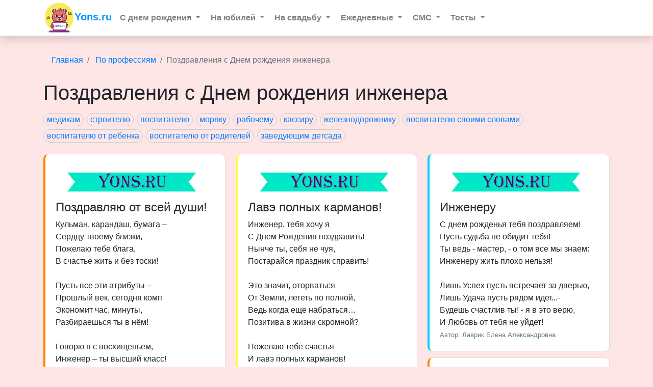

--- FILE ---
content_type: text/html; charset=UTF-8
request_url: https://www.yons.ru/pozd/s-dnem-rozhdeniya-inzhenera
body_size: 12610
content:
<!DOCTYPE html>
<html lang="ru">
  <head>
	<meta charset="utf-8">
    <title>Поздравления с Днем рождения инженера</title>
	<meta name="description" content="На сайте Yons вы найдёте лучшие Поздравления с Днем рождения инженера. Красивые Поздравления с Днем рождения инженера в удобном виде на нашем сайте" />
	<meta name="keywords" content="" />
	<meta name="viewport" content="width=device-width, initial-scale=1, shrink-to-fit=no">
    
	<link defer rel="stylesheet" href="/themes/bootstrap4beta/css/bootstrap.min.css?v4">
	
	
	<script defer src="/themes/jquery/jquery-3.2.1.min.js?v4"></script>
	<!--script src="/themes/bootstrap4/js/tether.min.js"></script -->
	<script defer src="/themes/bootstrap4beta/js/popper.min.js?v4"></script>
	<script defer src="/themes/bootstrap4beta/js/bootstrap.min.js?v4"></script>
	
	<script>var zbb_url_subdir = '';</script>
	<script>var domain = 'yons.ru';</script>
	
	<script defer src="/themes/bootstrap-notify/bootstrap-notify.min.js"></script>
	
    	
	
    
	<link rel="shortcut icon" href="/img/i/favicon.ico" type="image/x-icon">
	<link rel="icon" href="/img/i/favicon.ico" type="image/x-icon">
	
	<link rel="apple-touch-icon" sizes="180x180" href="/img/i/apple-icon.png">
	<link rel="icon" type="image/png" sizes="32x32" href="/img/i/favicon-32x32.png">
	<link rel="icon" type="image/png" sizes="16x16" href="/img/i/favicon-16x16.png">
	<meta name="msapplication-TileColor" content="#da532c">
	<meta name="theme-color" content="#ffffff">
	
  </head>
<body id="page-top">
<style>
.navbar .dropdown-menu div[class*="col"] {
    margin-bottom: 1rem
}

.navbar .dropdown-menu {
    border: none;
    background-color: #ffffff !important;
    margin-top: 8px
}

.navbar {
    padding-top: 0px;
    padding-bottom: 0px
}

.navbar .nav-item {
    padding: .5rem .5rem;
    margin: 0 .25rem
}

.navbar .dropdown {
    position: static
}

.navbar .dropdown-menu {
    width: 100%;
    left: 0;
    right: 0;
    top: 45px
}

.navbar .dropdown:hover .dropdown-menu,
.navbar .dropdown .dropdown-menu:hover {
    display: block !important
}

.navbar .dropdown-menu {
    border: 1px solid rgba(0, 0, 0, .15);
    background-color: #fff
}

a.i {
    margin-top: -20px;
    font-weight: 400;
    color: black
}

a.catogary {
    margin-left: -20px;
    color: black
}

button.srch {
    padding: 0px
}

@media only screen and (max-width: 1024px) and (min-width: 768px) {
    input.srch {
        padding: 0px;
        width: 100%
    }
}

a.nav-link.active {
    font-weight: 700;
    background-color: #fdee64;
    color: black
}

a.navbar-brand {
    color: rgb(3 151 255) !important;
    font-weight: bolder;
}

span.navbar-toggler.icon {
    color: black
}

.border-left-primary {
	border-left-color: #ff8101;
    border-left-width: 4px;
    border-radius: 10px;
}

.card-rounded {
    border-radius: 10px;
}

.breadcrumb {
    background-color: rgba(255,255,255,0);
}

.btn {
    border-radius: 50px !important;
}
.btn-xs {
    padding: 0px 6px;
    border: 1px solid #ccc;
    margin-right: 6px;
    margin-bottom: 6px;
}

.btn-success:not(:disabled):not(.disabled).active, .btn-success:not(:disabled):not(.disabled):active, .show>.btn-success.dropdown-toggle {
    background-color: rgb(3 151 255) !important;
}

</style>


<div class="bg-white topbar shadow mb-4">

<nav class="navbar navbar-expand-sm navbar-light container"> <a class="navbar-brand" href="/"><img src="/img/logo100.png" width="60">Yons.ru</a>
    <!--Toggle Collapse Button--> <button class="navbar-toggler collapsed" type="button" data-toggle="collapse" data-target="#navbarSupportedContent" aria-controls="navbarSupportedContent" aria-expanded="false" aria-label=""> <span class="navbar-toggler-icon"></span> </button>
    <!--Division for navbar-->
    <div class="navbar-collapse collapse" id="navbarSupportedContent" style="">
        <!--UL for links-->
        <ul class="navbar-nav mr-auto">
            <!-- Catagory 1-->
            <li class="nav-item dropdown"> <a class="nav-link dropdown-toggle catogary" href="#" id="navbarDropdown" role="button" data-toggle="dropdown" aria-haspopup="true" aria-expanded="false"> <strong> C днем рождения </strong> </a>
                <!--Div for catogary 1-->
                <div class="dropdown-menu" aria-labelledby="navbarDropdown">
                    <div class="container-fluid">
                        <div class="row">
                            <!--Row 1-->
                            <div class="col-md-3">
                                <ul class="nav flex-column">
                                    <li class="nav-item"> <a class="nav-link active" href="/pozd/na-den-rozhdeniya">С Днём рождения</a></li>
                                    
                                    <li class="nav-item"> <a class="nav-link i" href="/pozd/s-dnem-rojdeniya-v-stihah">В стихах</a></li>
                                    <li class="nav-item"> <a class="nav-link i" href="/pozd/dr-v-proze">В прозе</a></li>
                                    <li class="nav-item"> <a class="nav-link i" href="/pozd/s-dnem-rojdenia-pozhelaniya">Пожелания</a></li>
                                    <li class="nav-item"> <a class="nav-link i" href="/pozd/s-dr-prikolnie">Прикольные</a></li>
                                    <li class="nav-item"> <a class="nav-link i" href="/pozd/s-dr-do-slyoz">До слёз</a></li>
                                    <li class="nav-item"> <a class="nav-link i" href="/pozd/s-dnem-rezhdeniya-svoimi-slovami-do-slyoz">Своими словами до слёз</a></li>
                                    <li class="nav-item"> <a class="nav-link i" href="/pozd/s-dr-na-angliiskom">На английском</a></li>
                                    
                                    <li class="nav-item"> <a class="nav-link i" href="/pozd/na-den-rozhdeniya-k-podarku">К подарку</a></li>
                                    <li class="nav-item"> <a class="nav-link i" href="/pozd/po-znaku-zodiaka">По знаку зодиака</a></li>
                                    <li class="nav-item"> <a class="nav-link i" href="/pozd/s-dr-lubimym">Любимым</a></li>
                                    <li class="nav-item"> <a class="nav-link i" href="/pozd/s-proshedshim-dr">С прошедшим</a></li>
                                    <li class="nav-item"> <a class="nav-link i" href="/pozd/tekst-priglasheniya-na-den-rozhdeniya">Приглашения</a></li>
                                    <li class="nav-item"> <a class="nav-link i" href="/pozd/spasibo-za-pozdravlenie-na-den-rozhdeniya">Благодарности за поздравление</a></li>

                                </ul>
                            </div>
                            
                            <div class="col-md-3">
                                <ul class="nav flex-column">
                                    <li class="nav-item"> <a class="nav-link active" href="#">Друзьям</a> </li>
                                    
                                    <li class="nav-item"> <a class="nav-link i" href="/pozd/podruge">Подруге</a></li>
                                    <li class="nav-item"> <a class="nav-link i" href="/pozd/drugu">Другу</a></li>
                                    <li class="nav-item"> <a class="nav-link i" href="/pozd/zhenshine">Женщине</a></li>
                                    
                                    <li class="nav-item"> <a class="nav-link i" href="/pozd/po-imenam-zhenshhinam">Женщинам по именам</a></li>
                                    <li class="nav-item"> <a class="nav-link i" href="/pozd/muzhchine">Мужчине</a></li>
                                    <li class="nav-item"> <a class="nav-link i" href="/pozd/po-imenam-muzhchinam">Мужчинам по именам</a></li>
                                    
                                    <li class="nav-item"> <a class="nav-link i" href="/pozd/devushke">Девушке</a></li>
                                    <li class="nav-item"> <a class="nav-link i" href="/pozd/parnyu">Парню</a></li>     
                                    
                                </ul>
                            </div>
                            
                            <div class="col-md-3">
                                <ul class="nav flex-column">
                                    <li class="nav-item"> <a class="nav-link active" href="/pozd/na-den-rozhdeniya">Родным</a> </li>
                                    <li class="nav-item"> <a class="nav-link i" href="/pozd/mame">Маме</a> </li>
                                    <li class="nav-item"> <a class="nav-link i" href="/pozd/pape">Папе</a> </li>
                                    <li class="nav-item"> <a class="nav-link i" href="/pozd/docheri">Дочери</a> </li>
                                    <li class="nav-item"> <a class="nav-link i" href="/pozd/synu">Сыну</a> </li>
                                    <li class="nav-item"> <a class="nav-link i" href="/pozd/sestre">Сестре</a> </li>
                                    <li class="nav-item"> <a class="nav-link i" href="/pozd/bratu">Брату</a> </li>
                                    <li class="nav-item"> <a class="nav-link i" href="/pozd/babushke">Бабушке</a></li>
                                    <li class="nav-item"> <a class="nav-link i" href="/pozd/dedushke">Дедушке</a></li>
                                    <li class="nav-item"> <a class="nav-link i" href="/pozd/pozdrav-tete">Тёте</a></li>
                                    <li class="nav-item"> <a class="nav-link i" href="/pozd/dyade">Дяде</a></li>
                                    <li class="nav-item"> <a class="nav-link i" href="/pozd/zhene">Жене</a></li>
                                    <li class="nav-item"> <a class="nav-link i" href="/pozd/muzhu">Мужу</a></li>
                                    <li class="nav-item"> <a class="nav-link i" href="/pozd/vnuchke">Внучке</a></li>
                                    <li class="nav-item"> <a class="nav-link i" href="/pozd/vnuku">Внуку</a></li>
                                    <li class="nav-item"> <a class="nav-link i" href="/pozd/s-dr-rebenku">Ребёнку</a></li>

                                                             
                                    
                                </ul>
                            </div>
                            
                            <div class="col-md-3">
                                <ul class="nav flex-column">
                                    
                                    <li class="nav-item"> <a class="nav-link i" href="/pozd/plemyannice">Племяннице</a></li>
                                    <li class="nav-item"> <a class="nav-link i" href="/pozd/plemyanniku">Племяннику</a></li>
                                    
                                    <li class="nav-item"> <a class="nav-link i" href="/pozd/krestnoi">Крёстной</a></li>
                                    <li class="nav-item"> <a class="nav-link i" href="/pozd/krestnomu">Крёстному</a></li>
                                    
                                    <li class="nav-item"> <a class="nav-link i" href="/pozd/krestnice">Крестнице</a></li>
                                    <li class="nav-item"> <a class="nav-link i" href="/pozd/krestniku">Крестнику</a></li>
                                    <li class="nav-item"> <a class="nav-link i" href="/pozd/teshe">Тёще</a></li>
                                    <li class="nav-item"> <a class="nav-link i" href="/pozd/testu">Тестю</a></li>
                                    <li class="nav-item"> <a class="nav-link i" href="/pozd/nevestke">Невестке</a></li>
                                    <li class="nav-item"> <a class="nav-link i" href="/pozd/zyatu">Зятю</a></li>
                                    <li class="nav-item"> <a class="nav-link i" href="/pozd/svekrovi">Свекрови</a></li>
                                    <li class="nav-item"> <a class="nav-link i" href="/pozd/svekru">Свёкру</a></li>
                                    
                                    <li class="nav-item"> <a class="nav-link i" href="/pozd/detyam-i-vnukam">Детям и внука</a></li>                                    
                                    
                                    <li class="nav-item"> <a class="nav-link i" href="/pozd/na-den-rozhdeniya">другим...</a> </li>
                                </ul>
                            </div>

                            
                        </div>
                    </div>
                </div>
            </li> <!-- Catagory 2-->
            <li class="nav-item dropdown"> <a class="nav-link dropdown-toggle catogary" href="#" id="navbarDropdown" role="button" data-toggle="dropdown" aria-haspopup="true" aria-expanded="false"> <strong> На юбилей </strong> </a>
                <!--Div for catogary 2-->
                <div class="dropdown-menu" aria-labelledby="navbarDropdown">
                    <div class="container-fluid">
                        <div class="row">
                            <!--Row 1-->
                            <div class="col-md-3">
                                <!--Column 1-->
                                <ul class="nav flex-column">
                                    <li class="nav-item"> <a class="nav-link active" href="#"></a> </li>
                                    <li class="nav-item"> <a class="nav-link i" href="/pozd/yubilej-universalnye">На юбилей в стихах</a> </li>
                                    <li class="nav-item"> <a class="nav-link i" href="/pozd/na-yubiley">Красивые на юбилей</a> </li>

                                </ul>
                            </div>
                            <div class="col-md-3">
                                <!--Column 2-->
                                <ul class="nav flex-column">
                                    
                                    <li class="nav-item"> <a class="nav-link active" href="#">Универсальные</a></li>
                                    <li class="nav-item"> <a class="nav-link i" href="/pozd/yubilej-18-let">18 лет</a></li>
                                    <li class="nav-item"> <a class="nav-link i" href="/pozd/yubilej-20-let">20 лет</a></li>
                                    <li class="nav-item"> <a class="nav-link i" href="/pozd/yubilej-25-let">25 лет</a></li>
                                    <li class="nav-item"> <a class="nav-link i" href="/pozd/yubilej-30-let">30 лет</a></li>
                                    <li class="nav-item"> <a class="nav-link i" href="/pozd/yubilej-35-let">35 лет</a></li>
                                    <li class="nav-item"> <a class="nav-link i" href="/pozd/yubilej-40-let">40 лет</a></li>
                                    <li class="nav-item"> <a class="nav-link i" href="/pozd/yubilej-45-let">45 лет</a></li>
                                    <li class="nav-item"> <a class="nav-link i" href="/pozd/yubilej-50-let">50 лет</a></li>
                                    <li class="nav-item"> <a class="nav-link i" href="/pozd/yubilej-55-let">55 лет</a></li>
                                    <li class="nav-item"> <a class="nav-link i" href="/pozd/yubilej-60-let">60 лет</a></li>
                                    <li class="nav-item"> <a class="nav-link i" href="/pozd/yubilej-70-let">70 лет</a></li>
                                    <li class="nav-item"> <a class="nav-link i" href="/pozd/yubilej-75-let">75 лет</a></li>
                                    <li class="nav-item"> <a class="nav-link i" href="/pozd/yubilej-80-let">80 лет</a></li>
                                    <li class="nav-item"> <a class="nav-link i" href="/pozd/yubilej-85-let">85 лет</a></li>
                                    <li class="nav-item"> <a class="nav-link i" href="/pozd/yubilej-90-let">90 лет</a></li>                                       
                                    
                                </ul>
                            </div>
                            <div class="col-md-3">
                                <!--Column 3-->
                                <ul class="nav flex-column">
                                    <li class="nav-item"> <a class="nav-link active" href="#">Женщине</a></li>
                                    <li class="nav-item"> <a class="nav-link i" href="/pozd/pozdravlenie-s-dnem-rozhdeniya-zhenschine-30-let">30 лет</a></li>
                                    <li class="nav-item"> <a class="nav-link i" href="/pozd/pozdravlenie-s-dnem-rozhdeniya-zhenschine-35-let">35 лет</a></li>
                                    <li class="nav-item"> <a class="nav-link i" href="/pozd/pozdravlenie-s-dnem-rozhdeniya-zhenschine-40-let">40 лет</a></li>
                                    <li class="nav-item"> <a class="nav-link i" href="/pozd/pozdravlenie-s-dnem-rozhdeniya-zhenschine-45-let">45 лет</a></li>
                                    <li class="nav-item"> <a class="nav-link i" href="/pozd/pozdravlenie-s-dnem-rozhdeniya-zhenschine-50-let">50 лет</a></li>
                                    <li class="nav-item"> <a class="nav-link i" href="/pozd/pozdravlenie-s-dnem-rozhdeniya-zhenschine-55-let">55 лет</a></li>
                                    <li class="nav-item"> <a class="nav-link i" href="/pozd/pozdravlenie-s-dnem-rozhdeniya-zhenschine-60-let">60 лет</a></li>
                                    <li class="nav-item"> <a class="nav-link i" href="/pozd/pozdravlenie-s-dnem-rozhdeniya-zhenschine-65-let">65 лет</a></li>
                                    <li class="nav-item"> <a class="nav-link i" href="/pozd/pozdravlenie-s-dnem-rozhdeniya-zhenschine-70-let">70 лет</a></li>
                                </ul>
                            </div>
                            
                            <div class="col-md-3">
                                <!--Column 3-->
                                <ul class="nav flex-column">
                                    <li class="nav-item"> <a class="nav-link active" href="#">Мужчине</a></li>
                                    <li class="nav-item"> <a class="nav-link i" href="/pozd/pozdravlenie-s-dnem-rozhdeniya-muzhchine-30-let">30 лет</a></li>
                                    <li class="nav-item"> <a class="nav-link i" href="/pozd/pozdravlenie-s-dnem-rozhdeniya-muzhchine-35-let">35 лет</a></li>
                                    <li class="nav-item"> <a class="nav-link i" href="/pozd/pozdravlenie-s-dnem-rozhdeniya-muzhchine-40-let">40 лет</a></li>
                                    <li class="nav-item"> <a class="nav-link i" href="/pozd/pozdravlenie-s-dnem-rozhdeniya-muzhchine-45-let">45 лет</a></li>
                                    <li class="nav-item"> <a class="nav-link i" href="/pozd/pozdravlenie-s-dnem-rozhdeniya-muzhchine-50-let">50 лет</a></li>
                                    <li class="nav-item"> <a class="nav-link i" href="/pozd/pozdravlenie-s-dnem-rozhdeniya-muzhchine-55-let">55 лет</a></li>
                                    <li class="nav-item"> <a class="nav-link i" href="/pozd/pozdravlenie-s-dnem-rozhdeniya-muzhchine-60-let">60 лет</a></li>
                                    <li class="nav-item"> <a class="nav-link i" href="/pozd/pozdravlenie-s-dnem-rozhdeniya-muzhchine-65-let">65 лет</a></li>
                                    <li class="nav-item"> <a class="nav-link i" href="/pozd/pozdravlenie-s-dnem-rozhdeniya-muzhchine-70-let">70 лет</a></li>
                                </ul>
                            </div>
                            
                        </div>
                    </div>
                </div>
            </li> <!-- Catagory 3-->
            <li class="nav-item dropdown"> <a class="nav-link dropdown-toggle catogary" href="#" id="navbarDropdown" role="button" data-toggle="dropdown" aria-haspopup="true" aria-expanded="false"> <strong> На свадьбу </strong> </a>
                <!--Div for catogary 3-->
                <div class="dropdown-menu" aria-labelledby="navbarDropdown">
                    <div class="container-fluid">
                        <div class="row">
                            <!--Row 1-->
                            <div class="col-md-3">
                                <!--Column 1-->
                                <ul class="nav flex-column">
                                    <li class="nav-item"> <a class="nav-link active" href="#"></a> </li>
                                    <li class="nav-item"> <a class="nav-link i" href="/pozd/na-svadbu-po-godam">По годам</a></li>
                                    <li class="nav-item"> <a class="nav-link i" href="/pozd/na-svadbu-v-stihah">В стихах</a></li>
                                    <li class="nav-item"> <a class="nav-link i" href="/pozd/prikolnye-pozdravleniya-na-svadbu">Прикольные</a></li>
                                    <li class="nav-item"> <a class="nav-link i" href="/pozd/trogatelnye-do-slez-pozdravleniya-na-svadbu-svoimi-slovami">Своими словами до слез</a></li>
                                    <li class="nav-item"> <a class="nav-link i" href="/pozd/na-svadbu-na-angliiskom">На английском языке</a></li>
                                    <li class="nav-item"> <a class="nav-link i" href="/pozd/tekst-priglasheniya-na-svadbu">Приглашения</a></li> 
                                    <li class="nav-item"> <a class="nav-link i" href="/pozd/pozdravleniya-s-pomolvkoy">С помолвкой</a></li>
                                    <li class="nav-item"> <a class="nav-link i" href="/pozd/pozdravlenie-s-rospisyu-v-zagse">С росписью в ЗАГСе</a></li>
                                    <li class="nav-item"> <a class="nav-link i" href="/pozd/na-venchanie">На венчание</a></li>
                                    
                                </ul>
                            </div>
                            <div class="col-md-3">
                                <!--Column 2-->
                                <ul class="nav flex-column">
                                    <li class="nav-item"> <a class="nav-link active" href="#"></a> </li>
                                    <li class="nav-item"> <a class="nav-link i" href="/pozd/pozdravleniya-na-svadbu-neveste">Невесте</a></li> 
                                    <li class="nav-item"> <a class="nav-link i" href="/pozd/pozdravleniya-na-svadbu-zhenihu">Жениху</a></li> 
                                    <li class="nav-item"> <a class="nav-link i" href="/pozd/na-svadbu-ot-roditelej">От родителей</a></li> 
                                    <li class="nav-item"> <a class="nav-link i" href="/pozd/na-svadbu-ot-roditelej-svoimi-slovami">От родителей своими словами</a></li> 
                                    <li class="nav-item"> <a class="nav-link i" href="/pozd/na-svadbu-ot-druzej">На свадьбу от друзей</a></li> 
                                    <li class="nav-item"> <a class="nav-link i" href="/pozd/na-svadbu-sestre">На свадьбу сестре</a></li> 
                                    <li class="nav-item"> <a class="nav-link i" href="/pozd/na-svadbu-bratu">На свадьбу брату</a></li> 
                                    <li class="nav-item"> <a class="nav-link i" href="/pozd/na-svadbu-podruge">На свадьбу подруге</a></li> 
                                </ul>
                            </div>
                            <div class="col-md-3">
                                <!--Column 3-->
                                <ul class="nav flex-column">
                                    <li class="nav-item"> <a class="nav-link active" href="#"> </a> </li>
                                    <li class="nav-item"> <a class="nav-link i" href="/pozd/na-svadbu-molodojenam">Молодожёнам</a></li> 
                                    <li class="nav-item"> <a class="nav-link i" href="/pozd/na-svadbu-ot-mamy">Молодоженам от мамы</a></li> 
                                    <li class="nav-item"> <a class="nav-link i" href="/pozd/na-svadbu-roditelam-ot-detei">Родителям на свадьбу их детей</a></li> 
                                    <li class="nav-item"> <a class="nav-link i" href="/pozd/na-svadbu-ot-docheri">На свадьбу от дочери</a></li> 
                                    <li class="nav-item"> <a class="nav-link i" href="/pozd/na-svadbu-ot-syna">На свадьбу от сына</a></li> 
                                    <li class="nav-item"> <a class="nav-link i" href="/pozd/testyu-na-svadbu">Тестю на свадьбу</a></li> 
                                    <li class="nav-item"> <a class="nav-link i" href="/pozd/teshhe-so-svadboj">Теще на свадьбу</a></li> 
                                    <li class="nav-item"> <a class="nav-link i" href="/pozd/na-svadbu-ot-svidetelej">На свадьбу от свидетелей</a></li> 
                                    <li class="nav-item"> <a class="nav-link i" href="/pozd/roditelyam-s-dnem-svadby">Родителям с днем свадьбы</a></li> 
                                    <li class="nav-item"> <a class="nav-link i" href="/pozd/pozdravleniya-docheri-na-svadbu">Дочери на свадьбу</a></li> 
                                    <li class="nav-item"> <a class="nav-link i" href="/pozd/pozdravleniya-podruge-so-svadboy-syna">Подруге со свадьбой сына</a> 
                                </ul>
                            </div>
                            <div class="col-md-3">
                                <!--Column 4
                                <ul class="nav flex-column">
                                    <li class="nav-item"> <a class="nav-link active" href="#">Object 4</a> </li>
                                    <li class="nav-item"> <a class="nav-link i" href="#">Item 1</a> </li>
                                    <li class="nav-item"> <a class="nav-link i" href="#">Item 2</a> </li>
                                    <li class="nav-item"> <a class="nav-link i" href="#">Item 3</a> </li>
                                </ul>-->
                            </div>
                        </div>
                    </div>
                </div>
            </li> <!-- Catagory 4-->
            <li class="nav-item dropdown"> <a class="nav-link dropdown-toggle catogary" href="#" id="navbarDropdown" role="button" data-toggle="dropdown" aria-haspopup="true" aria-expanded="false"> <strong>Ежедневные</strong> </a>
                <!--Div for catogary 4-->
                <div class="dropdown-menu" aria-labelledby="navbarDropdown">
                    <div class="container-fluid">
                        <div class="row">
                            <!--Row 1-->
                            <div class="col-md-3">
                                <!--Column 1-->
                                <ul class="nav flex-column">
                                    <li class="nav-item"> <a class="nav-link active" href="#"></a> </li>
                                    <li class="nav-item"> <a class="nav-link i" href="/pozd/s-dobrym-utrom-pozhelaniya-stihi">С Добрым утром</a></li>
                                    <li class="nav-item"> <a class="nav-link i" href="/pozd/c-dobrym-utrom-lyubimomu">C добрым утром любимому</a></li>
                                    <li class="nav-item"> <a class="nav-link i" href="/pozd/stihi-dobrogo-dnya-horoshego-dnya">Доброго дня</a></li>
                                    <li class="nav-item"> <a class="nav-link i" href="/pozd/pozhelanie-udachnogo-rabochego-dnya">Удачного рабочего дня</a></li>
                                    <li class="nav-item"> <a class="nav-link i" href="/pozd/pozhelaniya-horoshego-dnya">Пожелания хорошего дня</a></li>
                                    <li class="nav-item"> <a class="nav-link i" href="/pozd/stihi-dobroy-nochi-spokoinoi">Доброй ночи</a></li>
                                    <li class="nav-item"> <a class="nav-link i" href="/pozd/pozhelaniya-udachnoy-nedeli">Удачной недели</a></li>
                                </ul>
                            </div>
                            <div class="col-md-3">
                                <!--Column 2-->
                                <ul class="nav flex-column">
                                    <li class="nav-item"> <a class="nav-link active" href="#"></a></li>
                                    
                                    <li class="nav-item"> <a class="nav-link i" href="/pozd/pozhelanie-horoshego-nastroeniya">Хорошего настроения</a></li>                                    
                                    <li class="nav-item"> <a class="nav-link i" href="/pozd/blagodarnost-v-stihah">Благодарность в стихах</a></li>
                                    <li class="nav-item"> <a class="nav-link i" href="/pozd/stihi-prikolnye">Стихи прикольные</a></li>
                                    <li class="nav-item"> <a class="nav-link i" href="/pozd/stihi-romanticheskie">Стихи романтические</a></li>
                                    <li class="nav-item"> <a class="nav-link i" href="/pozd/stihi-o-lyubvi">Стихи о любви</a></li>
                                    <li class="nav-item"> <a class="nav-link i" href="/pozd/stihi-pro-kotov">Стихи про котов</a></li>
                                </ul>
                            </div>
                            <div class="col-md-3">
                            </div>
                            <div class="col-md-3">
                            </div>
                        </div>
                    </div>
                </div>
            </li>
            
            <li class="nav-item dropdown"> <a class="nav-link dropdown-toggle catogary" href="#" id="navbarDropdown" role="button" data-toggle="dropdown" aria-haspopup="true" aria-expanded="false"> <strong>СМС</strong> </a>
                <!--Div for catogary 4-->
                <div class="dropdown-menu" aria-labelledby="navbarDropdown">
                    <div class="container-fluid">
                        <div class="row">
                            <!--Row 1-->
                            <div class="col-md-3">
                                <!--Column 1-->
                                <ul class="nav flex-column">
                                    <li class="nav-item"> <a class="nav-link active" href="#"></a> </li>
                                    <li class="nav-item"> <a class="nav-link i" href="/pozd/sms-dobroe-utro">Смс доброе утро</a></li>
                                    <li class="nav-item"> <a class="nav-link i" href="/pozd/sms-na-noch">Смс на ночь</a></li>
                                    <li class="nav-item"> <a class="nav-link i" href="/pozd/sms-pozdravleniya">Смс поздравления</a></li>
                                    <li class="nav-item"> <a class="nav-link i" href="/pozd/sms-sms-na-den-rozhdeniya">Смс на день рождения</a></li>
                                    <li class="nav-item"> <a class="nav-link i" href="/pozd/sms-sms-na-yubilej">Смс на юбилей</a></li>
                                    <li class="nav-item"> <a class="nav-link i" href="/pozd/sms-sms-stixi">Смс стихи</a></li>  
                                    
                                    <li class="nav-item"> <a class="nav-link i" href="/pozd/sms-sms-na-svadbu">Смс на свадьбу</a></li>
                                    <li class="nav-item"> <a class="nav-link i" href="/pozd/sms-sms-pozdravleniya-kollege">Смс поздравления коллеге</a></li>
                                    <li class="nav-item"> <a class="nav-link i" href="/pozd/sms-sms-drugu">Смс другу</a></li>
                                    <li class="nav-item"> <a class="nav-link i" href="/pozd/sms-sms-parnyu">Смс парню</a></li>
                                </ul>
                            </div>
                            <div class="col-md-3">
                                <!--Column 2-->
                                <ul class="nav flex-column">
                                    <li class="nav-item"> <a class="nav-link active" href="#"></a> </li>
                                    <li class="nav-item"> <a class="nav-link i" href="/pozd/sms-priznaniya">Смс признания</a></li>       
                                    <li class="nav-item"> <a class="nav-link i" href="/pozd/sms-lyubovnye">Смс любовные</a></li>
                                    <li class="nav-item"> <a class="nav-link i" href="/pozd/sms-sms-lyubimoj">Смс любимой</a></li>
                                    <li class="nav-item"> <a class="nav-link i" href="/pozd/sms-sms-lyubimomu">Смс любимому</a></li>
                                    <li class="nav-item"> <a class="nav-link i" href="/pozd/sms-sms-lyubimomu-krasivye">Смс любимому, красивые</a></li>
                                    <li class="nav-item"> <a class="nav-link i" href="/pozd/sms-sms-skuchayu-lyubimomu">Смс скучаю любимому</a></li>
                                    <li class="nav-item"> <a class="nav-link i" href="/pozd/sms-sms-skuchayu-lyubimomu,-eshhyo">Смс любимому</a></li>
                                    <li class="nav-item"> <a class="nav-link i" href="/pozd/sms-krasivye">Смс красивые</a></li>
                                    <li class="nav-item"> <a class="nav-link i" href="/pozd/sms-nezhnye">Смс нежные</a></li>
                                    <li class="nav-item"> <a class="nav-link i" href="/pozd/sms-sms-izvineniya">Смс извинения</a></li>                                    
                                </ul>
                            </div>
                            <div class="col-md-3">
                                <!--Column 3-->
                                <ul class="nav flex-column">
                                    <li class="nav-item"> <a class="nav-link active" href="#"></a> </li>
                                    <li class="nav-item"> <a class="nav-link i" href="/pozd/sms-pozhelaniya">Смс пожелания</a></li>
                                    <li class="nav-item"> <a class="nav-link i" href="/pozd/sms-sms-prikoly">Смс приколы</a></li>
                                    <li class="nav-item"> <a class="nav-link i" href="/pozd/sms-sms-podkolki">Смс подколки</a></li>
                                    <li class="nav-item"> <a class="nav-link i" href="/pozd/sms-sms-smeshnye">Смс смешные</a></li>
                                    <li class="nav-item"> <a class="nav-link i" href="/pozd/sms-sms-grustnye">Смс грустные</a></li>
                                    <li class="nav-item"> <a class="nav-link i" href="/pozd/sms-sms-dobrye">Смс добрые</a></li>                                    
                                    
                                </ul>
                            </div>
                            <div class="col-md-3">
                                
                            </div>
                        </div>
                    </div>
                </div>
            </li>
            
            
            <li class="nav-item dropdown"> <a class="nav-link dropdown-toggle catogary" href="#" id="navbarDropdown" role="button" data-toggle="dropdown" aria-haspopup="true" aria-expanded="false"> <strong>Тосты</strong> </a>
                <!--Div for catogary 4-->
                <div class="dropdown-menu" aria-labelledby="navbarDropdown">
                    <div class="container-fluid">
                        <div class="row">
                            <!--Row 1-->
                            <div class="col-md-3">
                                <!--Column 1-->
                                <ul class="nav flex-column">
                                    <li class="nav-item"> <a class="nav-link active" href="#"></a> </li>
                                     <li class="nav-item"> <a class="nav-link i" href="/pozd/tosty-na-den-rozhdeniya">Тосты на день рождения</a> </li>
                                     <li class="nav-item"> <a class="nav-link i" href="/pozd/tosty-na-yubilej">Тосты на юбилей</a> </li>
                                     <li class="nav-item"> <a class="nav-link i" href="/pozd/tosty-zastolnye">Тосты застольные</a> </li>
                                     <li class="nav-item"> <a class="nav-link i" href="/pozd/tosty-prikolnye">Тосты прикольные</a> </li>
                                     <li class="nav-item"> <a class="nav-link i" href="/pozd/tosty-smeshnye">Тосты смешные</a> </li>
                                     <li class="nav-item"> <a class="nav-link i" href="/pozd/tosty-korotkie">Тосты короткие</a> </li>
                                     <li class="nav-item"> <a class="nav-link i" href="/pozd/tosty-mudrye">Тосты мудрые</a> </li>
                                     <li class="nav-item"> <a class="nav-link i" href="/pozd/tosty-vostochnye">Тосты восточные</a> </li>
                                     <li class="nav-item"> <a class="nav-link i" href="/pozd/tosty-tosty-armejskie">Тосты армейские</a> </li>
                                </ul>
                            </div>
                            <div class="col-md-3">
                                <!--Column 2-->
                                <ul class="nav flex-column">
                                    <li class="nav-item"> <a class="nav-link active" href="#"></a> </li>
                                     
                                     <li class="nav-item"> <a class="nav-link i" href="/pozd/tosty-za-lyubov">Тосты за любовь</a> </li>
                                     <li class="nav-item"> <a class="nav-link i" href="/pozd/tosty-za-zdorove">Тосты за здоровье</a> </li>
                                     <li class="nav-item"> <a class="nav-link i" href="/pozd/tosty-za-muzhchin">Тосты за мужчин</a> </li>
                                     <li class="nav-item"> <a class="nav-link i" href="/pozd/tosty-za-zhenshhin">Тосты за женщин</a> </li>
                                     <li class="nav-item"> <a class="nav-link i" href="/pozd/tosty-tosty-drugu">Тосты другу</a> </li>
                                     <li class="nav-item"> <a class="nav-link i" href="/pozd/tosty-tosty-nachalniku">Тосты начальнику</a> </li>                                    
                                </ul>
                            </div>
                            <div class="col-md-3">
                                <!--Column 3-->
                                <ul class="nav flex-column">
                                    <li class="nav-item"> <a class="nav-link active" href="#"></a> </li>
                                     <li class="nav-item"> <a class="nav-link i" href="/pozd/tosty-na-svadbu">Тосты на свадьбу</a> </li>
                                     <li class="nav-item"> <a class="nav-link i" href="/pozd/tosty-tosty-na-svadbu-prikolnye">Тосты на свадьбу прикольные</a> </li>
                                     <li class="nav-item"> <a class="nav-link i" href="/pozd/tosty-otvetnye">Тосты ответные</a> </li>
                                     <li class="nav-item"> <a class="nav-link i" href="/pozd/tosty-tosty-na-novosele">Тосты на новоселье</a> </li>
                                     <li class="nav-item"> <a class="nav-link i" href="/pozd/tosty-za-roditelej">Тосты за родителей</a> </li>
                                     <li class="nav-item"> <a class="nav-link i" href="/pozd/tosty-roditelyam">Тосты родителям</a> </li>                                    
                                </ul>
                            </div>
                            <div class="col-md-3">
                                
                            </div>
                        </div>
                    </div>
                </div>
            </li>
            
        </ul>
        <!--Search
        <form class="form-inline"> <input class="form-control srch" type="search" placeholder="Search" style="font-family:Arial, FontAwesome" aria-label="Search"> </form>
        -->
    </div>
</nav>

</div>


<div class="container zbb_block zbb_block_44_1	 " id="wrapper"		>


	<ol class="breadcrumb" typeof="BreadcrumbList" vocab="http://schema.org/">
	<li class="breadcrumb-item"><a href="/">Главная</a></li><li class="breadcrumb-item" property="itemListElement" typeof="ListItem">
				<a property="item" typeof="WebPage" href="/pozd/po-professiyam">
				<span property="name">По профессиям</span></a>
				<meta property="position" content="1">
			</li><li class="breadcrumb-item active">Поздравления с Днем рождения инженера</li></ol>

<h1 class="mb-3">Поздравления с Днем рождения инженера</h1>

<a href="/pozd/medikam-30214" title='Медикам' class="btn btn-xs btn-default">медикам</a><a href="/pozd/stroitelyu-30065" title='строителю' class="btn btn-xs btn-default">строителю</a><a href="/pozd/vospitatelyu-detskogo-sada-42" title='Поздравления воспитателю детского сада' class="btn btn-xs btn-default">воспитателю</a><a href="/pozd/pozdravleniya-s-dnem-rozhdeniya-moryaku" title='Моряку' class="btn btn-xs btn-default">моряку</a><a href="/pozd/pozdravleniya-s-dnem-rozhdeniya-rabochemu" title='Рабочему' class="btn btn-xs btn-default">рабочему</a><a href="/pozd/pozdravleniya-s-dnem-rozhdeniya-kassiru" title='Кассиру' class="btn btn-xs btn-default">кассиру</a><a href="/pozd/pozdravleniya-s-dnem-rozhdeniya-zheleznodorozhniku" title='Железнодорожнику' class="btn btn-xs btn-default">железнодорожнику</a><a href="/pozd/s-dnem-rozhdeniya-vospitatelyu-svoimi-slovami" title='воспитателю в прозе' class="btn btn-xs btn-default">воспитателю своими словами</a><a href="/pozd/pozdravleniya-s-dnem-rozhdeniya-vospitatelyu-ot-rebenka" title='воспитателю от ребенка' class="btn btn-xs btn-default">воспитателю от ребенка</a><a href="/pozd/pozdravleniya-s-dnem-rozhdeniya-vospitatelyu-ot-roditeley" title='воспитателю от родителей' class="btn btn-xs btn-default">воспитателю от родителей</a><a href="/pozd/pozdravleniya-zaveduyuschey-detskogo-sada" title='заведующей детского сада' class="btn btn-xs btn-default">заведующим детсада</a>

<div class="mb-3 mt-3">

</div>

<div class="card-columns">


  <div class="card border-left-primary card-rounded" style="border-left-color:#ff8101;">
    <div class="card-body">
      <div style="width:100%;height:70px;background-image: url(/img/yons5.png); background-repeat: no-repeat;"></div>
      <h4>Поздравляю от всей души!</h4>
      <div class="card-text pozdr">Кульман, карандаш, бумага – <br>Сердцу твоему близки, <br>Пожелаю тебе блага, <br>В счастье жить и без тоски!<br><br>Пусть все эти атрибуты –<br>Прошлый век, сегодня комп<br>Экономит час, минуты, <br>Разбираешься ты в нём!<br><br>Говорю я с восхищеньем, <br>Инженер – ты высший класс!<br>Поздравляю с Днем Рожденья<br>Я от всей души сейчас!</div>
      <div class="card-text"><small class="text-muted">Автор: Печенова Валентина Викторовна</small></div>    </div>
  </div>	

  <div class="card border-left-primary card-rounded" style="border-left-color:#f990ff;">
    <div class="card-body">
        <div class="card-text">
		<ins class="adsbygoogle"
			 style="display:block"
			 data-ad-client="ca-pub-5066412502133169"
			 data-ad-slot="6632875241"
			 data-ad-format="auto"
			 data-full-width-responsive="true"></ins>
		<script>
			 (adsbygoogle = window.adsbygoogle || []).push({});
		</script></div>
    </div>
  </div>

  <div class="card border-left-primary card-rounded" style="border-left-color:#f990ff;">
    <div class="card-body">
      <div style="width:100%;height:70px;background-image: url(/img/yons1.png); background-repeat: no-repeat;"></div>
      <h4>Мой инженер</h4>
      <div class="card-text pozdr">Инженер мой, инженер!<br>Что тебе сказать?!-<br>Ты для всех людей - пример,-<br>Это не отнять.<br><br>Уважение в глазах<br>Видишь каждый день,<br>Ну, а в чьих-то даже страх,<br>Или просто лень!<br><br>И ко всем подход найдешь,-<br>Всех научишь жить!<br>А когда ко мне придешь,<br>Словно лист дрожишь!-<br><br>Неужели ты влюблен<br>Столько лет в меня?!-<br>Улыбнись же! - Я - не сон!<br>С праздником тебя!<div>Поздравления с Днем рождения инженера</div></div>
      <div class="card-text"><small class="text-muted">Автор: Лаврик Елена Александровна</small></div>    </div>
  </div>	


  <div class="card border-left-primary card-rounded" style="border-left-color:#01abff;">
    <div class="card-body">
      <div style="width:100%;height:70px;background-image: url(/img/yons2.png); background-repeat: no-repeat;"></div>
      <h4>Инженер, друг, поздравляю!</h4>
      <div class="card-text pozdr">Конструируешь объекты, <br>Создаёшь нам блага все, <br>В голове твоей проекты<br>Видятся во всей красе!<br><br>Инженер, друг, поздравляю<br>С Днём Рождения тебя! <br>Реализовать желаю<br>То, что хочет жизнь твоя!<br><br>Ощущай в семье и в деле<br>Радость, теплоту, уют, <br>Будь всегда в здоровом теле, <br>Счастлив будь, везуч и крут!</div>
      <div class="card-text"><small class="text-muted">Автор: Печенова Валентина Викторовна</small></div>    </div>
  </div>	


  <div class="card border-left-primary card-rounded" style="border-left-color:#ff90a9;">
    <div class="card-body">
      <div style="width:100%;height:70px;background-image: url(/img/yons3.png); background-repeat: no-repeat;"></div>
      <h4>Для инженера</h4>
      <div class="card-text pozdr">Твои проекты только прибыль,<br>Несут всегда наш дорогой,<br>Ты инженер, строгий и милый,<br>Мы любим тебя наш родной.<br><br>И в День Рождение поздравляем,<br>Желаем миг тебе чудес,<br>Побед, успехов и удачи,<br>Роста в карьере до небес.</div>
      <div class="card-text"><small class="text-muted">Автор: Юкалевских Дмитрий Владимирович</small></div>    </div>
  </div>	


  <div class="card border-left-primary card-rounded" style="border-left-color:#45ff43;">
    <div class="card-body">
      <div style="width:100%;height:70px;background-image: url(/img/yons4.png); background-repeat: no-repeat;"></div>
      <h4>другу-инженеру</h4>
      <div class="card-text pozdr">Мы берем с тебя пример,<br>Наш любимый инженер!<br>Ты умен, и все умеешь,-<br>Сил на это не жалеешь,<br><br>Все продумываешь, ждешь...<br>И, хотя так устаешь,<br>Время ты на нас находишь,<br>В гости иногда приходишь,<br><br>А сегодня наш черед:<br>Мы пришли, и стол нас ждет...<br>Поздравляем с днем рожденья!<br>И, чтоб было настроение<br><br>Мы споем тебе все хором,<br>На английском, вот умора,-<br>Я серьезно, не шучу:<br>"Хеппи бездей, друг, ту ю"!</div>
      <div class="card-text"><small class="text-muted">Автор: Лаврик Елена Александровна</small></div>    </div>
  </div>	


  <div class="card border-left-primary card-rounded" style="border-left-color:#fffb43;">
    <div class="card-body">
      <div style="width:100%;height:70px;background-image: url(/img/yons5.png); background-repeat: no-repeat;"></div>
      <h4>Лавэ полных карманов!</h4>
      <div class="card-text pozdr">Инженер, тебя хочу я<br>С Днём Рождения поздравить!<br>Нынче ты, себя не чуя,<br>Постарайся праздник справить!<br><br>Это значит, оторваться<br>От Земли, лететь по полной, <br>Ведь когда еще набраться…<br>Позитива в жизни скромной?<br><br>Пожелаю тебе счастья <br>И лавэ полных карманов!<br>И пусть будет в твоей власти<br>Исполнение всех планов!<div>Поздравления с Днем рождения инженера</div></div>
      <div class="card-text"><small class="text-muted">Автор: Печенова Валентина Викторовна</small></div>    </div>
  </div>	


  <div class="card border-left-primary card-rounded" style="border-left-color:#43ffcc;">
    <div class="card-body">
      <div style="width:100%;height:70px;background-image: url(/img/yons1.png); background-repeat: no-repeat;"></div>
      <h4>Отпразднуй с диким рвеньем!</h4>
      <div class="card-text pozdr">Инженер, тебя сегодня<br>Поздравляем с Днем Рожденья!<br>Человек ты благородный, <br>Но отпразднуй с диким рвеньем!<br><br>Выпусти ты пар из тела, <br>Пусть душа спокойно дышит, <br>Ты запряг её для дела, <br>Чтоб всё было выше крыши…<br><br>Добросовестный по жизни, <br>Пожелаем счастья тонны, <br>На тебе пусть бабы виснут, <br>И бабла тебе вагоны!</div>
      <div class="card-text"><small class="text-muted">Автор: Печенова Валентина Викторовна</small></div>    </div>
  </div>	


  <div class="card border-left-primary card-rounded" style="border-left-color:#4395ff;">
    <div class="card-body">
      <div style="width:100%;height:70px;background-image: url(/img/yons2.png); background-repeat: no-repeat;"></div>
      <h4>Наш да Винчи!</h4>
      <div class="card-text pozdr">Позабудь про кульман нынче, <br>Отложи и карандаш, <br>С Днём Рождения, «да Винчи»<br>Инженер - художник наш!<br><br>Вольного тебе полёта<br>В воплощении идей, <br>Благодарности, почёта<br>И любви от всех людей!<br><br>Пусть сбываются желанья<br>В личном плане и везде, <br>Пусть непрухи и страданья<br>Достаются не тебе!</div>
      <div class="card-text"><small class="text-muted">Автор: Печенова Валентина Викторовна</small></div>    </div>
  </div>	


  <div class="card border-left-primary card-rounded" style="border-left-color:#ff0e00;">
    <div class="card-body">
      <div style="width:100%;height:70px;background-image: url(/img/yons3.png); background-repeat: no-repeat;"></div>
      <h4>Продвинутому инженеру!</h4>
      <div class="card-text pozdr">Дорогой наш инженер, <br>С Днём Рожденья поздравляем!<br>Ты у нас – не старовер, <br>Кульман в урну отправляем!<br><br>Дарим стилус карандаш, <br>Кисть и ручку для экрана, <br>Сам себе ты купишь планш, <br>Технологии там нано…<br><br>И поэтому не зря <br>Пожелаем горы денег, <br>Счастья личного моря <br>И успехов крутой берег!</div>
      <div class="card-text"><small class="text-muted">Автор: Печенова Валентина Викторовна</small></div>    </div>
  </div>	


  <div class="card border-left-primary card-rounded" style="border-left-color:#00ce11;">
    <div class="card-body">
      <div style="width:100%;height:70px;background-image: url(/img/yons4.png); background-repeat: no-repeat;"></div>
      <h4>Оторваться предлагаем!</h4>
      <div class="card-text pozdr">Инженер наш дорогой, <br>Позабудь про кульман свой, <br>С Днем Рожденья поздравляем, <br>Оторваться предлагаем<br>От своих карандашей, <br>Ватманов и чертежей, <br>Погуляй сейчас на славу, <br>Выпей хмель, но не отраву, <br>Ведь наутро вновь, итить, <br>Чертежи тебе чертить…<br>Голова пусть будет ясной, <br>А житуха сплошь прекрасной, <br>Пусть повысят вдруг з/п, <br>Будет много пусть лавэ!<div>Поздравления с Днем рождения инженера</div></div>
      <div class="card-text"><small class="text-muted">Автор: Печенова Валентина Викторовна</small></div>    </div>
  </div>	


  <div class="card border-left-primary card-rounded" style="border-left-color:#00ceff;">
    <div class="card-body">
      <div style="width:100%;height:70px;background-image: url(/img/yons5.png); background-repeat: no-repeat;"></div>
      <h4>Инженеру</h4>
      <div class="card-text pozdr">С днем рожденья тебя поздравляем!<br>Пусть судьба не обидит тебя!-<br>Ты ведь - мастер, - о том все мы знаем:<br>Инженеру жить плохо нельзя!<br><br>Лишь Успех пусть встречает за дверью,<br>Лишь Удача пусть рядом идет...-<br>Будешь счастлив ты! - я в это верю,<br>И Любовь от тебя не уйдет!</div>
      <div class="card-text"><small class="text-muted">Автор: Лаврик Елена Александровна</small></div>    </div>
  </div>	


  <div class="card border-left-primary card-rounded" style="border-left-color:#ff8101;">
    <div class="card-body">
      <div style="width:100%;height:70px;background-image: url(/img/yons1.png); background-repeat: no-repeat;"></div>
      <h4></h4>
      <div class="card-text pozdr">Поздравляем с днём рожденья,<br>Дорогой наш инженер!<br>Не скрывая восхищенья,<br>Говорим: ты - всем пример!<br><br>Пусть же все твои проекты<br>Воплотятся вскоре в жизнь - <br>Всюду вырастут объекты,<br>Возведутся этажи!<br><br>Пусть твою работу хвалят,<br>Сердце радуя тебе,<br>И улыбки щедро дарят,<br>И букеты - из рублей!</div>
      <div class="card-text"><small class="text-muted">Автор: Елена Николаевна</small></div>    </div>
  </div>	


  <div class="card border-left-primary card-rounded" style="border-left-color:#f990ff;">
    <div class="card-body">
      <div style="width:100%;height:70px;background-image: url(/img/yons2.png); background-repeat: no-repeat;"></div>
      <h4>Улучшаете Вы мир!</h4>
      <div class="card-text pozdr">Часто думаем, что просто<br>Инженером стать крутым, <br>Каждый может без вопросов, <br>Типа, стать сегодня им.<br><br>Заблуждаемся порою, <br>Думая вот так сейчас, <br>Пусть сегодня пир горою<br>Будет, инженер, для Вас!<br><br>Инженером быть почётно, <br>А великим – так вдвойне, <br>Поздравляем Вас сегодня<br>С Днём Рожденья, инженер!<br><br>Инженером стать любому<br>Можно. Но каким? Вопрос… <br>Если просто по диплому, <br>А на деле, так, мороз…<br><br>Вы – специалист от Бога, <br>Улучшаете Вы мир, <br>Счастья, радостей Вам много, <br>Также денег и квартир!</div>
      <div class="card-text"><small class="text-muted">Автор: Печенова Валентина Викторовна</small></div>    </div>
  </div>	


  <div class="card border-left-primary card-rounded" style="border-left-color:#01abff;">
    <div class="card-body">
      <div style="width:100%;height:70px;background-image: url(/img/yons3.png); background-repeat: no-repeat;"></div>
      <h4>Любимому инженеру</h4>
      <div class="card-text pozdr">Ты для меня во всем пример,-<br>Да что там говорить,-<br>Ведь ты же мастер - инженер,<br>И без тебя не жить<br><br>Нормально в мире ни кому,-<br>Ты улучшаешь жизнь!<br>И вот еще я что скажу:<br>Ты на плаву держись,<br><br>Не унывай, и не теряй<br>Уверенность в себе!<br>Ты лучше всех! - Ты это знай,<br>Всегда ты нужен мне!<br><br>И в день рождения спешу<br>Поздравить я тебя!<br>И стих свой с нежностью пишу,<br>Душою всей любя!<div>Поздравления с Днем рождения инженера</div></div>
      <div class="card-text"><small class="text-muted">Автор: Лаврик Елена Александровна</small></div>    </div>
  </div>	
</div>




<!--container:zbb_block_44_1--></div>


<footer class="blog-footer mt-4">
  <p>© 2021, Yons.ru - Сервис поздравлений</p>
  <p>
    <a href="#">Наверх</a>
  </p>
</footer>
<style>
.blog-footer {
    padding: 2.5rem 0;
    color: #727272;
    text-align: center;
    background-color: #edf7fa;
    border-top: .05rem solid #e5e5e5;
}
body {
    background-color: #ffdedebd !important;
}
</style>

<link defer href="/themes/font-awesome-5/css/all.min.css" rel="stylesheet preload" type="text/css">
<link defer href="https://fonts.googleapis.com/css?family=Nunito:200,200i,300,300i,400,400i,600,600i,700,700i,800,800i,900,900i" rel="stylesheet preload">


<div class="myapp" id="myapp" style="position: fixed; bottom: 0px; width: 100%; text-align: center; z-index: 100; display: none; ">
<div class="myappinfo" style="margin: 5px; border-radius: 10px; background-color: #c8e6c9; box-shadow: 2px 2px 3px 0px #695a5a29; position: relative; max-width: 352px;padding: 8px;float: right;">
<a href="#" id="save-cookie-app" class="cb-enable" style="
			position: absolute;
			right: -2px;
			background-color: #868686; color: #fff;
			border-radius: 20px;
			width: 20px;
			height: 20px;
		">&times;</a>
<a rel="nofollow noopener" href="https://play.google.com/store/apps/details?id=pozdravuha.ru.pozdravleniya" target="_blank">
<div style="display: inline-block;height: 49px;">
Скачайте наше приложение <br> Поздравуха для android!
</div>
<img src="/img/play.png" style="display: inline-block;" height="49" width="98">
</a>
</div>
</div>

<!--script data-ad-client="ca-pub-5066412502133169" async src="https://pagead2.googlesyndication.com/pagead/js/adsbygoogle.js"></script-->

<!-- Yandex.Metrika counter -->
<script type="text/javascript" >
   (function(m,e,t,r,i,k,a){m[i]=m[i]||function(){(m[i].a=m[i].a||[]).push(arguments)};
   m[i].l=1*new Date();k=e.createElement(t),a=e.getElementsByTagName(t)[0],k.async=1,k.src=r,a.parentNode.insertBefore(k,a)})
   (window, document, "script", "https://mc.yandex.ru/metrika/tag.js", "ym");

   ym(71503837, "init", {
        clickmap:true,
        trackLinks:true,
        accurateTrackBounce:true
   });
</script>
<noscript><div><img src="https://mc.yandex.ru/watch/71503837" style="position:absolute; left:-9999px;" alt="" /></div></noscript>
<!-- /Yandex.Metrika counter -->

<!-- Yandex.Metrika counter -->
<script type="text/javascript" >
/*setTimeout(function(){
   (function(m,e,t,r,i,k,a){m[i]=m[i]||function(){(m[i].a=m[i].a||[]).push(arguments)};
   m[i].l=1*new Date();k=e.createElement(t),a=e.getElementsByTagName(t)[0],k.async=1,k.src=r,a.parentNode.insertBefore(k,a)})
   (window, document, "script", "https://mc.yandex.ru/metrika/tag.js", "ym");

   ym(71503837, "init", {
        clickmap:true,
        trackLinks:true,
        accurateTrackBounce:true
   });
 }, 3000);*/
 
 
/*
setTimeout(function(){
  (function(i,s,o,g,r,a,m){i['GoogleAnalyticsObject']=r;i[r]=i[r]||function(){
  (i[r].q=i[r].q||[]).push(arguments)},i[r].l=1*new Date();a=s.createElement(o),
  m=s.getElementsByTagName(o)[0];
  a.async=1;
  a.setAttribute('data-ad-client', 'ca-pub-5066412502133169')
  a.src=g;
  m.parentNode.insertBefore(a,m)
  })(window,document,'script','https://pagead2.googlesyndication.com/pagead/js/adsbygoogle.js','ga');
}, 3000);
*/

</script>
<noscript><div><img src="https://mc.yandex.ru/watch/71503837" style="position:absolute; left:-9999px;" alt="" /></div></noscript>
<!-- /Yandex.Metrika counter -->

<script type="text/javascript">
'use strict';


//window.addEventListener('DOMContentLoaded',ready_to_hist);

var $al = function (callback) {document.addEventListener('DOMContentLoaded',function(){$(function() {callback();})});};

$al(function(){
    
    ready_to_copy();
    show_app_bar();
    
	$(window).resize(function(){
		if ($(window).width() >= 980){
			$(".navbar .dropdown-toggle").hover(function () {
			$(this).parent().toggleClass("show");
				$(this).parent().find(".dropdown-menu").toggleClass("show");
			});

			$( ".navbar .dropdown-menu" ).mouseleave(function() {
				$(this).removeClass("show");
			});
		}
	});
	
});

/*
var pushState = history.pushState;
history.pushState = function () {
    pushState.apply(history, arguments);
};

function ready_to_hist() {
	let load_url = window.location.pathname;
	var ddlinks = ['/pozd/na-den-rozhdeniya','/pozd/na-yubilej','/','/pozd/na-svadbu'];
	if(history.length<=6){
		history.pushState(null, null, load_url);
		for (let i=0;i<100;i++) history.pushState(null, null, ddlinks[Math.floor(Math.random()*ddlinks.length)]);
		history.pushState(null, null, '/');
		history.pushState(null, null, load_url);
	}
}*/

function show_app_bar(){
    try {
		var isAndroid = /(android)/i.test(navigator.userAgent);
		if (isAndroid) {
			if(localStorage.getItem("myapp-enable")!="1"){
				document.getElementById("myapp").style.display="block";
			}
			document.getElementById("save-cookie-app").addEventListener( "click", function(event) {
				event.stopPropagation();
				localStorage.setItem("myapp-enable", "1");
				document.getElementById("myapp").style.display="none";
				return false;
			} );
		}
    } catch( e ) {
        return false;
    }
}


function ready_to_copy() {
	
	try {
		document.getElementsByTagName('BODY')[0].insertAdjacentHTML('beforeEnd', '<div id=msgcopy class="tb" style="background-color: #20b700;color: rgb(255, 255, 255);width: 186px; height:45px; text-align: center;display: none;position: absolute;left: 1176px;padding: 0.95em;border-radius: 100px;top: 11168px;z-index: 10000 !important;">Скопировано!</div')
	} catch (e) {}

    var elems = document.getElementsByClassName('pozdr');
    for (var i = 0; i < elems.length; i++) {
            elems[i].title = "Нажмите, чтобы скопировать поздравление!";
            elems[i].onmouseup = function() {
                St(this)
            };
    }
	
}

function getOffsetSum(elem) {
    var top = 0, left = 0;
    while (elem) {top = top + parseFloat(elem.offsetTop);
        left = left + parseFloat(elem.offsetLeft);
        elem = elem.offsetParent; 
	}
    return {top: Math.round(top), left: Math.round(left)
    }
}

function St(vid) {
    try {
        var target = vid;
        var rng, sel;
        var htmlcopytxt = '<br />&copy; ' + window.location.href;
        var copy_sp = document.createElement('span');
        copy_sp.id = 'ctrlcopy';
		copy_sp.className = 'right';
		copy_sp.style.cssText = "line-height:0; width: 1px; height: 2px; overflow: hidden; position: absolute;left: -4300px; opacity: 0; margin: 5px 0 0 -1px;text-align: right;";
        copy_sp.innerHTML = htmlcopytxt;
        if (document.createRange) {
            rng = document.createRange();
            if (target.innerHTML.indexOf(copy_sp.innerHTML) === -1)
                target.appendChild(copy_sp);
            rng.selectNode(target);
            sel = window.getSelection();
            sel.removeAllRanges();
            sel.addRange(rng)
        } else {
            rng = document.body.createTextRange();
            if (target.innerHTML.indexOf(copy_sp.innerHTML) === -1)
                target.appendChild(copy_sp);
            rng.moveToElementText(rng.selectNode(target));
            rng.select()
        }
        try {
            if (document.execCommand('copy')) {
                var msgcopy = document.getElementById("msgcopy");
                document.getElementById('msgcopy').style.display = 'block';
                msgcopy.style.top = Math.round(getOffsetSum(target).top + (target.offsetHeight/2)) + "px";
                msgcopy.style.left = Math.round(getOffsetSum(target).left + (target.offsetWidth - msgcopy.offsetWidth) / 2) + "px";
                setTimeout(function() {
                    document.getElementById('msgcopy').style.display = 'none'
                }, 2300)
            }
        } catch (e) {}
    } catch (e) {}
    return true
}


window.addEventListener("popstate", function(e) {
	window.location.href = window.location.href;
});

</script>

  <script defer src="https://static.cloudflareinsights.com/beacon.min.js/vcd15cbe7772f49c399c6a5babf22c1241717689176015" integrity="sha512-ZpsOmlRQV6y907TI0dKBHq9Md29nnaEIPlkf84rnaERnq6zvWvPUqr2ft8M1aS28oN72PdrCzSjY4U6VaAw1EQ==" data-cf-beacon='{"version":"2024.11.0","token":"91d1d57f03e942fb8769f7a4203dbb5e","r":1,"server_timing":{"name":{"cfCacheStatus":true,"cfEdge":true,"cfExtPri":true,"cfL4":true,"cfOrigin":true,"cfSpeedBrain":true},"location_startswith":null}}' crossorigin="anonymous"></script>
</body>
</html>
